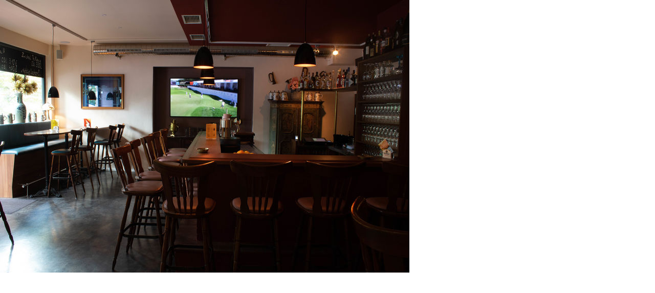

--- FILE ---
content_type: text/html; charset=utf-8
request_url: http://don-antonio-hamburg.de/index.php?eID=tx_cms_showpic&file=36&md5=fbee165921a9a0c73d44fd9b54ae87652fec13ad&parameters%5B0%5D=YTo1OntzOjU6IndpZHRoIjtzOjQ6IjgwMG0iO3M6NjoiaGVpZ2h0IjtzOjQ6IjYw&parameters%5B1%5D=MG0iO3M6NzoiYm9keVRhZyI7czo0MToiPGJvZHkgc3R5bGU9Im1hcmdpbjowOyBi&parameters%5B2%5D=YWNrZ3JvdW5kOiNmZmY7Ij4iO3M6NDoid3JhcCI7czozNzoiPGEgaHJlZj0iamF2&parameters%5B3%5D=YXNjcmlwdDpjbG9zZSgpOyI%2BIHwgPC9hPiI7czo0OiJjcm9wIjtzOjk4OiJ7ImRl&parameters%5B4%5D=ZmF1bHQiOnsiY3JvcEFyZWEiOnsieCI6MCwieSI6MCwid2lkdGgiOjEsImhlaWdo&parameters%5B5%5D=dCI6MX0sInNlbGVjdGVkUmF0aW8iOiJOYU4iLCJmb2N1c0FyZWEiOm51bGx9fSI7&parameters%5B6%5D=fQ%3D%3D
body_size: 231
content:
<!DOCTYPE html>
<html>
<head>
	<title>Image</title>
	<meta name="robots" content="noindex,follow" />
</head>
<body style="margin:0; background:#fff;">
	<img src="fileadmin/_processed_/5/5/csm_2_081b2aba4f.jpg" alt="Image" title="Image" width="800" height="533" />
</body>
</html>